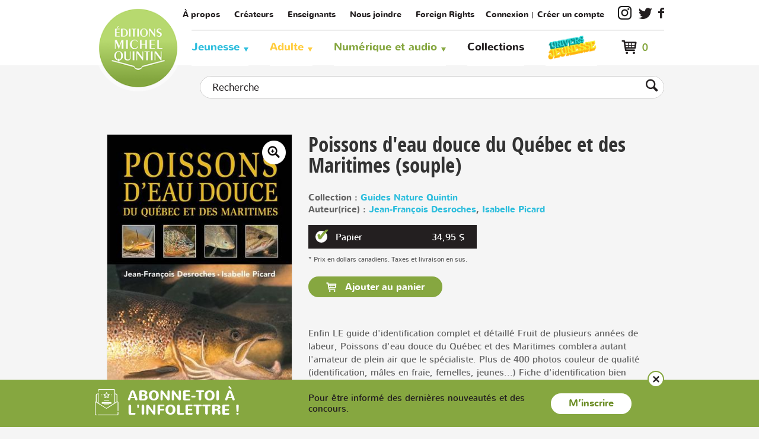

--- FILE ---
content_type: text/html;charset=UTF-8
request_url: https://www.editionsmichelquintin.ca/produit/1022-poissons-d-eau-douce-du-quebec-et-des-maritimes-souple-.html
body_size: 11048
content:
<!doctype html>
<!--[if lte IE 7]><html class="no-js ie7 ie8 ie9 ie7only" xml:lang="fr" lang="fr" xmlns:fb="https://ogp.me/ns/fb#"><![endif]-->
<!--[if lte IE 8]><html class="no-js ie8 ie9 ie8only" xml:lang="fr" lang="fr" xmlns:fb="httsp://ogp.me/ns/fb#"><![endif]-->
<!--[if lte IE 9]><html class="no-js ie9 ie9only" xml:lang="fr" lang="fr" xmlns:fb="https://ogp.me/ns/fb#"><![endif]-->
<!--[if !IE]> < --><html class="android no-js" xml:lang="fr" lang="fr" xmlns:fb="https://ogp.me/ns/fb#"><!-- > <![endif]-->

<head>

	
	<script type="text/javascript" src="https://api.byscuit.com/data/client/D6F0A127-7AC7-4CD6-9749-E15F17E5F621/script/script.js"></script>

<!-- Google Tag Manager -->
<script>(function(w,d,s,l,i){w[l]=w[l]||[];w[l].push({'gtm.start':
new Date().getTime(),event:'gtm.js'});var f=d.getElementsByTagName(s)[0],
j=d.createElement(s),dl=l!='dataLayer'?'&l='+l:'';j.async=true;j.src=
'https://www.googletagmanager.com/gtm.js?id='+i+dl;f.parentNode.insertBefore(j,f);
})(window,document,'script','dataLayer','GTM-KQ3DW2');</script>
<!-- End Google Tag Manager -->

	<meta http-equiv="Content-Type" content="text/html; charset=utf-8" />
	<title>Poissons d'eau douce du Québec et des Maritimes (souple) | Éditions Michel Quintin</title>

	<meta name="robots" content="index,follow" />
	<meta name="title" content="Poissons d'eau douce du Québec et des Maritimes (souple) | Éditions Michel Quintin" />
	<meta name="keywords" content="Poissons d'eau douce du Québec et des Maritimes (souple), Guides Nature Quintin, " /> <meta name="description" content="Poissons d'eau douce du Québec et des Maritimes (souple) est un livre de la collection Guides Nature Quintin à découvrir dès maintenant chez les Éditions Michel Quintin!" />

	
	<meta name="viewport" content="width=device-width,initial-scale=1">
	<meta http-equiv="X-UA-Compatible" content="IE=edge">

	<base href="https://www.editionsmichelquintin.ca/" />
	
	<link rel="license" href="conditions-utilisation.html" />

	
		<link rel="canonical" href="https://www.editionsmichelquintin.ca/produit/1022-poissons-d-eau-douce-du-quebec-et-des-maritimes-souple-.html" />
	

	
	<link rel="shortcut icon" href="gx/favicon.ico" />
	
	<link rel="image_src" href="https://www.editionsmichelquintin.ca/DATA/PRODUITIMAGE/2526.jpg" />
	
  <link rel="apple-touch-icon" href="gx/apple-touch-icon.png">
  <link rel="preconnect" href="https://fonts.googleapis.com">
  <link rel="preconnect" href="https://fonts.gstatic.com" crossorigin>

	<link href="https://fonts.googleapis.com/css2?family=Open+Sans:ital,wght@0,600;0,700;1,400&display=swap" rel="stylesheet">

	<link rel="stylesheet" href="css/stylesheet.css?v=4.92" media="all" />
	<link rel="stylesheet" href="css/jquery.vMenuMobile_v.css" media="all" />
	<link rel="stylesheet" href="css/print.css" media="print" />


	
	<script src="js/modernizr.js"></script>

	<script>
		var ua = navigator.userAgent;
		var root = document.documentElement;

		if (ua.indexOf("Android") >= 0){
			root.className += " android";
			var androidversion = parseFloat(ua.slice(ua.indexOf("Android")+8));
			androidversion < 2.4 ? root.className += " no-fixed" : "";
		}
	</script>

	
	<script src="//ajax.googleapis.com/ajax/libs/jquery/1.8.3/jquery.min.js"></script>
	<script>window.jQuery || document.write('<script src="js/jquery/jquery-1.8.3.min.js"><\/script>')</script>

</head>
<body  class="fr adulte">

<!-- Google Tag Manager (noscript) -->
<noscript><iframe src="https://www.googletagmanager.com/ns.html?id=GTM-KQ3DW2"
height="0" width="0" style="display:none;visibility:hidden"></iframe></noscript>
<!-- End Google Tag Manager (noscript) -->


<a class="passeNav" href="/produit/1022-poissons-d-eau-douce-du-quebec-et-des-maritimes-souple-.html#main">Passer la navigation du site</a>

<nav id="menuMobile">
	<ul>
		

		



		<li><h6><a href="accueil.html">Accueil</a></h6></li>


		

			<li class="couleurCat1 avecSousMenu">
				<a href="categorie/1-jeunesse.html">Jeunesse</a>
				
				
					<ul class="sousMenu">
						
						
							<li ><a href="categorie/jeunesse/2-albums.html">Albums</a></li>
						
							<li ><a href="categorie/jeunesse/3-documentaires.html">Documentaires</a></li>
						
							<li ><a href="categorie/jeunesse/4-romans.html">Romans</a></li>
						
							<li ><a href="categorie/jeunesse/10-bd-jeunesse.html">BD jeunesse</a></li>
						
							<li ><a href="categorie/jeunesse/15-boutique-jeunesse.html">Boutique jeunesse</a></li>
						
					</ul>
				
			</li>
		

			<li class="couleurCat2 avecSousMenu">
				<a href="categorie/5-adulte.html">Adulte</a>
				
				
					<ul class="sousMenu">
						
						
							<li ><a href="categorie/adulte/6-faune-et-flore.html">Faune et flore</a></li>
						
							<li ><a href="categorie/adulte/7-guides-utiles.html">Guides utiles</a></li>
						
							<li ><a href="categorie/adulte/8-romans.html">Romans</a></li>
						
							<li ><a href="categorie/adulte/11-bd.html">BD</a></li>
						
							<li ><a href="categorie/adulte/9-divers.html">Divers</a></li>
						
					</ul>
				
			</li>
		

		<li><h6><a href="collections.html" >Collections</a></h6></li>
			<li class="lienJeunesse">
				<a href="/categorie/1-jeunesse.html">
					<img src="gx/m/logoJeunesse.png" alt="Univers Jeunesse">
				</a>
			</li>
		<li class="avecSousMenu">
			<a href="service-clientele.html" class="avecSousMenu">Service à la clientèle</a>
			<ul class="sousMenu">
				
					<li><a href="faq.html">FAQ</a></li>
					<li><a href="modalites-achat.html">Modalités d'achat</a></li>
					<li><a href="politique-confidentialite.html">Politique de confidentialité</a></li>
					<li><a href="livraison.html">Expédition et livraison</a></li>
					<li><a href="retours-echanges.html">Retours et échanges</a></li>
					<li><a href="plan-du-site.html">Plan du site</a></li>
				
			</ul>
		</li>
		<li class="avecSousMenu">
			<a href="a-propos.html" class="avecSousMenu">Entreprise</a>
			<ul class="sousMenu">
				
					<li><a href="a-propos.html">Qui sommes-nous?</a></li>
					<li><a href="nous-joindre.html">Nous joindre</a></li>
					<li><a href="catalogues.html">Catalogues</a></li>
					<li><a href="actualites.html">Actualités</a></li>
					<li><a href="videos.html">Vidéos</a></li>
					<li><a href="concours.html">Concours</a></li>
					<li><a href="foreign-rights.html">Foreign rights</a></li>
				
			</ul>
		</li>

		

		<li class="mSec gap"><a href="a-propos.html">À propos</a></li>
		<li class="mSec"><a href="createurs.html">Créateurs</a></li>
		<li class="mSec"><a href="enseignants.html">Enseignants</a></li>
		<li class="mSec"><a href="nous-joindre.html">Nous joindre</a></li>
		
		
			<li class="mSec pipe"><a href="ouvrir-session.html">Connexion</a></li>
			<li class="mSec"><a href="creer-compte.html">Créer un compte</a></li>
		

		<li><a href data-cc="c-settings">Gérer mes fichiers témoins</a></li>

		<li>
			<a class="instagram" href="https://www.instagram.com/editionsmichelquintin/" target="_blank" title="Instagram"></a> <a class="twitter" href="https://twitter.com/EditionsQuintin/" target="_blank" title="Twitter"></a> <a class="facebook" href="https://www.facebook.com/EditionsQuintin" target="_blank" title="Facebook"></a>
		</li>

		<li class="basket">
			<div class="panier">
				<span class="panierCount">0</span>
				<a href="panier.html"></a>
			</div>
		</li>
	</ul>
</nav>



<div class="mobile">
	
	<form action="recherche.html" method="get" id="formRechercheEntete" class="formRecherche modal cache">
		<input type="text" name="recherche" placeholder="Recherche..." required="required" aria-required="true" value="" class="inputSearch" />
		<button><i class="btnRech"></i></button>
	</form>
</div>

<div id="vPage">
	<div class="grid"></div>


	
	<header id="entete" class="clearfix" role="banner">

		
		<div class="enteteMobile mobile">
			<button id="btnMenuMobile" title="Ouvrir le menu"></button>

			<a class="logoMobile" href="https://www.editionsmichelquintin.ca/" title="Accueil">
				<img src="gx/editions-michel-quintin-logo.png" width="100%" alt="Éditions Michel Quintin" />
			</a>

			<a href="#formRechercheEntete" class="rech" rel="modal:open"></a>

			
			<a class="panier" href="panier.html" title="Mon panier"></a></li>

			
		</div>

		
		<div class="enteteDesktop desktop conteneur">
			<a id="logo" href="https://www.editionsmichelquintin.ca/" title="Accueil">
				<img src="gx/editions-michel-quintin-logo.png" width="100%" alt="Éditions Michel Quintin" />
			</a>

			
			<nav id="menuSec" role="navigation">
				<ul>
					<li class="pipe"><a href="a-propos.html">À propos</a></li>
					<li class="pipe"><a href="createurs.html">Créateurs</a></li>
					<li class="pipe"><a href="enseignants.html">Enseignants</a></li>
					<li class="pipe"><a href="nous-joindre.html">Nous joindre</a></li>
					<li class="pipe lienRights"><a href="foreign-rights.html">Foreign Rights</a></li>
					
					
					
						<li class="connexion pipe"><a href="ouvrir-session.html">Connexion</a></li>
						<li class="connexion"><a href="creer-compte.html">Créer un compte</a></li>
					<li><a class="instagram" href="https://www.instagram.com/editionsmichelquintin/" target="_blank" title="Instagram"></a></li>
					<li><a class="twitter" href="https://twitter.com/EditionsQuintin/" target="_blank" title="Twitter"></a></li>
					<li><a class="facebook" href="https://www.facebook.com/EditionsQuintin" target="_blank" title="Facebook"></a></li>
					
				</ul>
			</nav>

			
			<div id="menu" class="desktop clearfix">
	<nav role="navigation" class="conteneur">
		<ul>
			
			

				<li class="couleurCat1"><a href="categorie/1-jeunesse.html">Jeunesse</a>
					
					
						<div class="sousMenu">
							<ul>
								
								
									<li><a href="categorie/jeunesse/2-albums.html">Albums</a></li>
								
									<li><a href="categorie/jeunesse/3-documentaires.html">Documentaires</a></li>
								
									<li><a href="categorie/jeunesse/4-romans.html">Romans</a></li>
								
									<li><a href="categorie/jeunesse/10-bd-jeunesse.html">BD jeunesse</a></li>
								
									<li><a href="categorie/jeunesse/15-boutique-jeunesse.html">Boutique jeunesse</a></li>
								
							</ul>
						</div>
					
				</li>
			

				<li class="couleurCat2"><a href="categorie/5-adulte.html">Adulte</a>
					
					
						<div class="sousMenu">
							<ul>
								
								
									<li><a href="categorie/adulte/6-faune-et-flore.html">Faune et flore</a></li>
								
									<li><a href="categorie/adulte/7-guides-utiles.html">Guides utiles</a></li>
								
									<li><a href="categorie/adulte/8-romans.html">Romans</a></li>
								
									<li><a href="categorie/adulte/11-bd.html">BD</a></li>
								
									<li><a href="categorie/adulte/9-divers.html">Divers</a></li>
								
							</ul>
						</div>
					
				</li>
			

			<li class="couleurCat3">
				<a href="javascript:;">Numérique et audio</a>
				<div class="sousMenu">
					<ul>
						
							<li><a href="categorie/1-jeunesse.html?filtreTrait=2%2C3%2C6">Jeunesse</a></li>
						
							<li><a href="categorie/5-adulte.html?filtreTrait=2%2C3%2C6">Adulte</a></li>
						
					</ul>
				</div>
			</li>

			
			<li><a href="collections.html" >Collections</a></li>

			<li class="lienJeunesse">
				<a href="https://www.editionsmichelquintin.ca/jeunesse" target="_blank">
					<img src="gx/m/logoJeunesse.png" alt="Univers Jeunesse">
				</a>
			</li>
			
			
		</ul>
	</nav>

	<div class="panier">
		
		<a href="panier.html"><span class="panierCount">0</span></a>
		

		
		
	</div>

</div>

		</div>

		
		<div class="conteneur">
	<div id="panierEntete">
		<a class="voir" href="panier.html">Voir le panier</a>
		<div class="nbArticle">0 article </div>

		<ul>
			
		</ul>
		<a class="button btnGen btn1" href="panier.html">Passer à la caisse</a>
	</div>
</div>
	</header>

	
	
		<div id="recherche" class="clearfix desktop">
			<div class="conteneur">
				
				<form id="formSearch" class="form clearfix" action="recherche.html" method="GET">
					<input type="search" name="recherche" maxlength="100" value="" placeholder="Recherche" />
					<button title="Lancer la recherche"></button>
				</form>
			</div>
		</div>
	

	<main id="main" class="clearfix" role="main">
		<div class="conteneur"><div class="blocPadding clearfix">

	
			<article id="produit" role="article" itemscope itemtype="https://schema.org/Product">

				<div class="clearfix">
					
					<div id="produitPhotos">
            
              <figure>
                
                <div class="image-box__tag-box">
                  
                </div>

                <div id="galerie" class="slider-for">
                  
                    <div>
                      <a href="DATA/PRODUITIMAGE/2526.jpg" class="popup zoom">
                        
                        <img src="gx/04/zoom.png"></span>
                      </a>

                      <img itemprop="image" src="DATA/PRODUITIMAGE/2526_moy~v~Poissons_d_eau_douce_du_Quebec_et_des_Maritimes__souple___Editions_Michel_Quintin.jpg" width="100%" alt="Poissons d'eau douce du Québec et des Maritimes (souple)" />
                    </div>
                  
                </div>
              </figure>

              
							<a class="extrait" href="DATA/PRODUIT/1022~v~poissons-d-eau-douce-du-quebec-et-des-maritimes-souple-.pdf" class="lienExtrait" target="_blank">Télécharger un extrait</a>
						
					</div>


					
					<div id="produitInfos">
						<header class="">
							
							<h1 itemprop="name">Poissons d'eau douce du Québec et des Maritimes (souple)</h1><br />
							

							<h4></h4>
						</header>

            
            
              <div class="infoIntervenant">
                <p>
                  Collection : <a href="collection/18-guides-nature-quintin.html">Guides Nature Quintin</a><br /> Auteur(rice) : <a href="createurs/30-jean-francois-desroches.html">Jean-François Desroches</a>, <a href="createurs/574-jean-francois-desroches.html">Isabelle Picard</a><br>
                  
                </p>
              </div>
            


						
						<div class="colPrix">
							
							
									
									
									<ul id="listeTraitType1" class="trait taille">
										
											<li>
												<button class="btnTraitType1 selection" type="button" value="1" data-trait="1"></button>
												<span class="version">Papier</span>
												<span class="versionPrix">34,95 $</span>
											</li>
										
									</ul>

									<meta itemprop="priceCurrency" content="CAD" />
									<link itemprop="itemCondition" href="https://schema.org/NewCondition" content="New" />
									<link itemprop="availability" href="https://schema.org/InStock" content="In Stock" />
								

								<p class="note">* Prix en dollars canadiens. Taxes et livraison en sus.</p>

								<form action="produit/poissons-d-eau-douce-du-quebec-et-des-maritimes-souple-.html?id1=1022" class="form" role="form" method="post" enctype="multipart/form-data">
									<input name="envoieForm" value="1" type="hidden" />
									<input name="Quantite" value="1" type="hidden" />
									<input id="invMaxAffiche" name="invMaxAffiche" value="20" type="hidden" />
									<input id="produitID" name="produitID" value="1022" type="hidden" />
									<input id="traitType1" name="traitType1" value="1" type="hidden" />
									<input id="traitType2" name="traitType2" value="0" type="hidden" />
									<input id="traitType3" name="traitType3" value="0" type="hidden" />
									

									<div>
                    <div class="ajoutBoutons">
                      <button id="btnAjoutPanier" class="btnGen btn1 " >
                        Ajouter au panier 
                      </button>
                    </div>
									</div>
								</form>

							
						</div>

            
              <div itemprop="description" class="incTinyMce">
                <p id="descr-courte">Enfin LE guide d'identification complet et détaillé
Fruit de plusieurs années de labeur, Poissons d'eau douce du Québec et des Maritimes comblera autant l'amateur de plein air que le spécialiste.

Plus de 400 photos couleur de qualité (identification, mâles en fraie, femelles, jeunes...)
Fiche d'identification bien documentée par espèce:...</p>
                
                  <div id="descr-longue" class="cacher margeBas1"><p><strong>Enfin LE guide d'identification complet et détaillé</strong></p>
<p>Fruit de plusieurs années de labeur, <em>Poissons d'eau douce du Québec et des Maritimes </em>comblera autant l'amateur de plein air que le spécialiste.</p>
<ul>
<li>Plus de 400 photos couleur de qualité (identification, mâles en fraie, femelles, jeunes...)</li>
<li>Fiche d'identification bien documentée par espèce: description, espèces semblables, reproduction, habitat, répartition, alimentation, prédateurs, situation de l'espèce, notes</li>
<li>Clé d'identification des familles et galerie de photos comparatives d'espèces</li>
<li>Cartes de répartition et nomenclature les plus à jour</li>
<li>Annexes inédites sur les mulettes et les écrevisses</li>
</ul>
<p><em><strong>Jean-François Desroches</strong> est biologiste et enseignant en Techniques de bioécologie au Cégep de Sherbrooke. Spécialiste reconnu de la faune aquatique, il a participé à de multiples études et inventaires. Il est l'auteur ou le coauteur de nombreuses publications, dont </em>Amphibiens et reptiles du Québec et des Maritimes<em> paru dans la même collection.</em></p>
<p><em><strong>Isabelle Picard</strong> est biologiste-conseil, spécialisée en faune aquatique. Elle a participé à maints inventaires et études sur le territoire et rédigé plusieurs articles scientifiques. Elle est notamment consultée pour l'évaluation de la situation d'espèces rares ou d'impacts environnementaux, et travaille à la sensibilisation du public.</em></p></div>
                
              </div>
              
                <p class="sansMarge"><a href="javascript:;" class="lien__liste-complete" id="btn-descr-plus">Lire la suite</a></p>
              


					</div>
				</div>

				
					<div class="spread incTinyMce">
							<p style="margin-left: 210px;"><img src="https://www.editionsmichelquintin.ca/DATA/TEXTEDOC/Poissons-d-eau-douce-du-Quebec-et-des-Maritimes.jpg" alt="" /><img src="https://www.editionsmichelquintin.ca/DATA/TEXTEDOC/2Poissons-d-eau-douce-du-Quebec-et-des-Maritimes.jpg" alt="" /></p>
					</div>
				

				
        <div class="description">
          <div class="infoLivre">
            <h3>Spécifications</h3>
            <ul>
              <li><span>Parution&nbsp;:</span> <p>18 mars 2013</p></li> <li><span>Collection&nbsp;:</span> <p>Guides Nature Quintin</p></li> <li><span>Catégorie&nbsp;:</span> <p>Faune et flore</p></li> <li><span>Couverture&nbsp;:</span> <p>Couverture souple</p></li> <li><span>Dimensions&nbsp;:</span> <p>12,5 x 20,5 cm</p></li> <li><span>Nombre de pages&nbsp;:</span> <p>472</p></li> 
                <li><span>ISBN Papier&nbsp;:</span> <p>978-2-89435-625-8</p></li>
              
            </ul>
          </div>

          
          
            <div class="auteur ibfix">
              <h3>Auteur(e) / Illustrateur(trice)</h3>

              <div>
                
                    <figure>
                      <a href="createurs/30-jean-francois-desroches.html">
                        
                          <img src="DATA/INTERVENANT/30.jpg" alt="Jean-François Desroches" title="Jean-François Desroches" />
                        
                        <figcaption>Jean-François Desroches
                          <span>Auteur(rice)</span>
                        </figcaption>
                      </a>
                    </figure>
                  
                    <figure>
                      <a href="createurs/574-isabelle-picard.html">
                        
                          <img src="DATA/INTERVENANT/574.jpg" alt="Isabelle Picard" title="Isabelle Picard" />
                        
                        <figcaption>Isabelle Picard
                          <span>Auteur(rice)</span>
                        </figcaption>
                      </a>
                    </figure>
                  
              </div>
            </div>
          
        </div>

			</article>
		

		<aside role="complementary">
			

<div class="produitsAssocies">
	
		<section id="similaire">
			<h2>Livres recommandés</h2>
			


			<div class="responsive carrousel clearfix">
				
					<div>

						<a class="carrousel__image-box" href="produit/2565-mammiferes-marins-du-quebec-et-de-l-est-du-canada-souple-.html">
							
								<img itemprop="image" class="image-box__img" src="DATA/PRODUITIMAGE/2355~v~mammiferes-marins-du-quebec-et-de-l-est-du-canada-souple-.jpg" width="" alt="Mammifères marins du Québec et de l'est du Canada (souple)" />
							
						</a>

					</div>
				
					<div>

						<a class="carrousel__image-box" href="produit/2544-oiseaux-de-proie-du-quebec-et-de-l-est-du-canada-souple-.html">
							
								<img itemprop="image" class="image-box__img" src="DATA/PRODUITIMAGE/2319~v~oiseaux-de-proie-du-quebec-et-de-l-est-du-canada-souple-.jpg" width="" alt="Oiseaux de proie du Québec et de l'est du Canada (souple)" />
							
						</a>

					</div>
				
					<div>

						<a class="carrousel__image-box" href="produit/1494-oiseaux-du-quebec-et-des-maritimes-souple-guide-didentification-illustre.html">
							
								<img itemprop="image" class="image-box__img" src="DATA/PRODUITIMAGE/1219~v~oiseaux-du-quebec-et-des-maritimes-souple-guide-didentification-illustre.jpg" width="" alt="Oiseaux du Québec et des Maritimes (souple) – Guide d’identification illustré" />
							
						</a>

					</div>
				
					<div>

						<a class="carrousel__image-box" href="produit/1470-oiseaux-du-quebec-et-des-maritimes-cart-guide-didentification-illustre.html">
							
								<img itemprop="image" class="image-box__img" src="DATA/PRODUITIMAGE/1179~v~oiseaux-du-quebec-et-des-maritimes-cart-guide-didentification-illustre.jpg" width="" alt="Oiseaux du Québec et des Maritimes (cart.) – Guide d’identification illustré" />
							
						</a>

					</div>
				
					<div>

						<a class="carrousel__image-box" href="produit/1421-cavernes-du-quebec.html">
							
								<img itemprop="image" class="image-box__img" src="DATA/PRODUITIMAGE/2503~v~cavernes-du-quebec.jpg" width="" alt="Cavernes du Québec" />
							
						</a>

					</div>
				
					<div>

						<a class="carrousel__image-box" href="produit/1369-oiseaux-du-quebec-et-des-maritimes-cart-.html">
							
								<img itemprop="image" class="image-box__img" src="DATA/PRODUITIMAGE/2505~v~oiseaux-du-quebec-et-des-maritimes-cart-.jpg" width="" alt="Oiseaux du Québec et des Maritimes (cart.)" />
							
						</a>

					</div>
				
					<div>

						<a class="carrousel__image-box" href="produit/1340-oiseaux-du-quebec-et-des-maritimes-souple-.html">
							
								<img itemprop="image" class="image-box__img" src="DATA/PRODUITIMAGE/2504~v~oiseaux-du-quebec-et-des-maritimes-souple-.jpg" width="" alt="Oiseaux du Québec et des Maritimes (souple)" />
							
						</a>

					</div>
				
					<div>

						<a class="carrousel__image-box" href="produit/1339-le-grand-livre-des-champignons-du-quebec-et-de-l-est-du-canada.html">
							
								<img itemprop="image" class="image-box__img" src="DATA/PRODUITIMAGE/2508~v~le-grand-livre-des-champignons-du-quebec-et-de-l-est-du-canada.jpg" width="" alt="Le grand livre des champignons du Québec et de l'est du Canada" />
							
						</a>

					</div>
				
					<div>

						<a class="carrousel__image-box" href="produit/1321-papillons-de-nuit-et-chenilles-du-quebec-et-des-maritimes-cart-.html">
							
								<img itemprop="image" class="image-box__img" src="DATA/PRODUITIMAGE/2509~v~papillons-de-nuit-et-chenilles-du-quebec-et-des-maritimes-cart-.jpg" width="" alt="Papillons de nuit et chenilles du Québec et des Maritimes (cart.)" />
							
						</a>

					</div>
				
					<div>

						<a class="carrousel__image-box" href="produit/1322-amphibiens-et-reptiles-du-quebec-et-des-maritimes-cart-.html">
							
								<img itemprop="image" class="image-box__img" src="DATA/PRODUITIMAGE/2513~v~amphibiens-et-reptiles-du-quebec-et-des-maritimes-cart-.jpg" width="" alt="Amphibiens et reptiles du Québec et des Maritimes (cart.)" />
							
						</a>

					</div>
				
					<div>

						<a class="carrousel__image-box" href="produit/1298-amphibiens-et-reptiles-du-quebec-et-des-maritimes-souple-.html">
							
								<img itemprop="image" class="image-box__img" src="DATA/PRODUITIMAGE/2514~v~amphibiens-et-reptiles-du-quebec-et-des-maritimes-souple-.jpg" width="" alt="Amphibiens et reptiles du Québec et des Maritimes (souple)" />
							
						</a>

					</div>
				
					<div>

						<a class="carrousel__image-box" href="produit/1295-papillons-de-nuit-et-chenilles-du-quebec-et-des-maritimes-souple-.html">
							
								<img itemprop="image" class="image-box__img" src="DATA/PRODUITIMAGE/2510~v~papillons-de-nuit-et-chenilles-du-quebec-et-des-maritimes-souple-.jpg" width="" alt="Papillons de nuit et chenilles du Québec et des Maritimes (souple)" />
							
						</a>

					</div>
				
					<div>

						<a class="carrousel__image-box" href="produit/1280-champignons-comestibles-du-quebec-cart-.html">
							
								<img itemprop="image" class="image-box__img" src="DATA/PRODUITIMAGE/2515~v~champignons-comestibles-du-quebec-cart-.jpg" width="" alt="Champignons comestibles du Québec (cart.)" />
							
						</a>

					</div>
				
					<div>

						<a class="carrousel__image-box" href="produit/1253-champignons-comestibles-du-quebec-souple-.html">
							
								<img itemprop="image" class="image-box__img" src="DATA/PRODUITIMAGE/2516~v~champignons-comestibles-du-quebec-souple-.jpg" width="" alt="Champignons comestibles du Québec (souple)" />
							
						</a>

					</div>
				
					<div>

						<a class="carrousel__image-box" href="produit/1234-histoire-naturelle-des-mammiferes-du-canada.html">
							
								<img itemprop="image" class="image-box__img" src="DATA/PRODUITIMAGE/2517~v~histoire-naturelle-des-mammiferes-du-canada.jpg" width="" alt="Histoire naturelle des mammifères du Canada" />
							
						</a>

					</div>
				
					<div>

						<a class="carrousel__image-box" href="produit/1230-arbres-et-plantes-forestieres-du-quebec-et-des-maritimes-cart-.html">
							
								<img itemprop="image" class="image-box__img" src="DATA/PRODUITIMAGE/2518~v~arbres-et-plantes-forestieres-du-quebec-et-des-maritimes-cart-.jpg" width="" alt="Arbres et plantes forestières du Québec et des Maritimes (cart.)" />
							
						</a>

					</div>
				
					<div>

						<a class="carrousel__image-box" href="produit/1204-arbres-et-plantes-forestieres-du-quebec-et-des-maritimes-souple-.html">
							
								<img itemprop="image" class="image-box__img" src="DATA/PRODUITIMAGE/2519~v~arbres-et-plantes-forestieres-du-quebec-et-des-maritimes-souple-.jpg" width="" alt="Arbres et plantes forestières du Québec et des Maritimes (souple)" />
							
						</a>

					</div>
				
					<div>

						<a class="carrousel__image-box" href="produit/1173-champignons-du-quebec-et-de-l-est-du-canada-cart-.html">
							
								<img itemprop="image" class="image-box__img" src="DATA/PRODUITIMAGE/2507~v~champignons-du-quebec-et-de-l-est-du-canada-cart-.jpg" width="" alt="Champignons du Québec et de l'est du Canada (cart.)" />
							
						</a>

					</div>
				
			</div>

			
		</section>
	
</div>
		</aside>

		<script>
			var PRODUIT_ID = "1022";

		</script>
	

</div></div>
	</main>

	
	<footer id="piedPage" class=" footer-space" role="contentinfo">
		<div class="conteneur clearfix">

			<nav id="menuPied" class="desktop" role="navigation">
				<ul class="services">
					<li><h6><a href="service-clientele.html">Service à la clientèle</a></h6></li>
					<li><a href="faq.html">Foire aux questions</a></li>
					<li><a href="modalites-achat.html">Modalités d'achat</a></li>
					
					<li><a href="politique-confidentialite.html">Politique de confidentialité</a></li>
					<li><a href="livraison.html">Expédition et livraison</a></li>
					<li><a href="retours-echanges.html">Retours et échanges</a></li>
					<li><a href="plan-du-site.html">Plan du site</a></li>
					<li><a href data-cc="c-settings">Gérer mes fichiers témoins</a></li>
				</ul>

				
				<ul class="jeunesse">
					
					<li><h6><a href="categorie/1-jeunesse.html">Jeunesse</a></h6></li>
					<li><a href="1-nouveautes.html">Nouveautés</a></li>
					
						<li><a href="categorie/jeunesse/2-albums.html">Albums</a></li>
					
						<li><a href="categorie/jeunesse/3-documentaires.html">Documentaires</a></li>
					
						<li><a href="categorie/jeunesse/4-romans.html">Romans</a></li>
					
						<li><a href="categorie/jeunesse/10-bd-jeunesse.html">BD jeunesse</a></li>
					
						<li><a href="categorie/jeunesse/15-boutique-jeunesse.html">Boutique jeunesse</a></li>
					
				</ul>

				
				<ul class="adulte">
					
					<li><h6><a href="categorie/5-adulte.html">Adultes</a></h6></li>
					<li><a href="5-nouveautes.html">Nouveautés</a></li>
					
						<li><a href="categorie/adulte/6-faune-et-flore.html">Faune et flore</a></li>
					
						<li><a href="categorie/adulte/7-guides-utiles.html">Guides utiles</a></li>
					
						<li><a href="categorie/adulte/8-romans.html">Romans</a></li>
					
						<li><a href="categorie/adulte/11-bd.html">BD</a></li>
					
						<li><a href="categorie/adulte/9-divers.html">Divers</a></li>
					
				</ul>

				<ul class="entreprise">
					<li><h6><a href="a-propos.html">Entreprise</a></h6></li>
					<li><a href="a-propos.html">À propos</a></li>
					<li><a href="nous-joindre.html">Nous joindre</a></li>
					<li><a href="createurs.html">Créateurs</a></li>
					<li><a href="catalogues.html">Catalogues</a></li>
					<li><a href="actualites.html">Actualités</a></li>
					<li><a href="videos.html">Vidéos</a></li>
					<li><a href="concours.html">Concours</a></li>
					<li><a href="foreign-rights.html">Foreign Rights</a></li>
				</ul>
			</nav>

			<div class="ftCta">
				<a href="enseignants.html" id="cta1" class="ctaGen"><span>Espace <strong>enseignants</strong></span></a>
				<a href="infolettre.html" id="cta2" class="ctaGen"><span>Inscription à <strong>l'infolettre</strong></span></a>
			</div>

			<small class="copyrights">
				<a href="conditions-utilisation.html">&copy; 2026 <strong>Éditions Michel Quintin</strong> tous droits réservés.</a>
				Agence web&nbsp;<a href="https://www.vortexsolution.com/"  target="_blank" rel="noopener">Vortex Solution</a>.<br />
				Les Éditions Michel Quintin remercient le Conseil des Arts du Canada et la SODEC de leur soutien à l'édition.<br>Elles reconnaissent l'appui des gouvernements du Canada et du Québec.
			</small>
		</div>

	</footer>

</div>



	<div id="bandeau-infolettre" class="bandeau-infolettre">
		<div class="conteneur bandeau-infolettre__wrapper">

			<div class="bandeau-infolettre__titre">
				<i class="icon icon-newsletter"></i>
				<span>Abonne-toi à l'infolettre !</span>
			</div>
			<div class="bandeau-infolettre__content">
				<p class="bandeau-infolettre__paragraphe">Pour être informé des dernières nouveautés et des concours.</p>
				<a href="infolettre.html" class="btnGen btn2">M’inscrire</a>
			</div>
			<div class="bandeau-infolettre__fermer">
				<a href="javascript:;" class="btn-fermer js-fermer-infolettre"><i class="icon icon-cancel">&nbsp;</i></a>
			</div>
		</div>
	</div>

<script>var p = '04_100';	var l = 'fr';</script>


<script>
	Modernizr.load(
		{	// Placeholder.js
			test: Modernizr.input.placeholder,
			nope: 'js/placeholders.min.js'
		}
	);
</script>


<script src="js/jQuery/jquery.easing.1.3.js"></script>


<script src="js/picturefill.js"></script>


<script src="js/jquery.vMenuMobile.js"></script>
<script src="js/jquery.touchSwipe.min.js"></script>


<script src="js/jquery.customSelect.min.js"></script>



	<script src="js/slick.min.js?v=2"></script>

	<link rel="stylesheet" href="css/magnific-popup.css">
	<script src="js/jQuery/jquery.magnific-popup.min.js"></script>

	<script src="js/detailProduit.js"></script>
	



<link rel="stylesheet" href="js/jquery-modal-master/jquery.modal.css" media="all" />
<script src="js/jquery-modal-master/jquery.modal.min.js"></script>


<script src="js/main.js?v=2.2"></script>







<script>
	function addToCart(itemID, traitType1Id, traitType2Id, traitType3Id, quantity, scroll){
		scroll = typeof scroll !== 'undefined' ? scroll : 1;
		quantity = typeof quantity !== 'undefined' ? quantity : 1;

		
		var request = $.ajax({
			url: "inc/Boutique/classe/boutique.cfc"
			, type: "get"
			, data: {
				method: "ajoutItem",
				
				l:'fr',
				produitId : itemID,
				qty: quantity,
				traitType1Id: traitType1Id,
				traitType2Id: traitType2Id,
				traitType3Id: traitType3Id
			}
		});
		request.done(function() {
			
			checkDisplayCount(true);
		});
		request.fail(function(jqXHR, textStatus) {
			
			
				alert("Ajout au panier a échoué");
			
		});
	}
	function removeFromCart(cleItem){
		if(
				1 === 1
				// confirm("Voulez-vous vraiment enlever cet article de votre panier?\n")
			){
			
			var request = $.ajax({
				url: "inc/Boutique/classe/boutique.cfc"
				, type: "get"
				, data: {
					method: "supprimerItem",
					
					cle : cleItem
				}
			});
			request.done(function() {
				
				checkDisplayCount(true);
				
				
				location.href="https://www.editionsmichelquintin.ca/produit/poissons-d-eau-douce-du-quebec-et-des-maritimes-souple-.html?id1=1022";
			});
			request.fail(function(jqXHR, textStatus) {
				
				
					alert("Suppression du panier a échoué");
				
			});
		}
	}

	
	function checkDisplayCount(showCartAfter){
		showCartAfter = typeof showCartAfter !== 'undefined' ? showCartAfter : false;

		
		var request = $.ajax({
			url: "inc/Boutique/classe/boutique.cfc"
			, type: "get"
			, data: {
				method: "amountInCart"
			}
		});
		request.done(function(cartCount) {
			
			$(".panierCount").text("("+cartCount+")");
			
			
			if(cartCount > 1)
			
				$(".panierTotalS").text("s");
			else
				$(".panierTotalS").text("");

			
			if(cartCount == 0)
				$(".panierCount").hide();
			else
				$(".panierCount").show();

			
			if(showCartAfter){
				if (typeof addedToCartPopup == 'function') {
					
					addedToCartPopup(scroll);
				}else{
					location.href="https://www.editionsmichelquintin.ca/panier.html";
				}
			}
		});
		
	}
	function logOut(){
		var request = $.ajax({
			url: "inc/Boutique/classe/compte.cfc?" + new Date().getTime(),
			type: "get",
			data: {
				method: "logout"
			}
		});
		request.done(function(returnedCode){
			location.href = "https://www.editionsmichelquintin.ca/accueil.html";
		});
	}



	
    
    
	
		function validateAddToWishlist(){
			var produitID = '1022';
			//var qty = $("input[name='Quantite']").val();
			var qty=$("select[name='Quantite'] option").filter(":selected").val();
			var traitType1 = $("input[name='traitType1']").val();
			var traitType2 = $("input[name='traitType2']").val();
			var traitType3 = $("input[name='traitType3']").val();

			
			addToWishList(produitID, qty, traitType1, traitType2, traitType3);
		}

		function addToWishList(itemID, quantity, traitType1, traitType2, traitType3){
			//quantity = typeof quantity !== 'undefined' ? quantity : 1;

			
			var request = $.ajax({
				url: "inc/Boutique/classe/listeSouhait.cfc"
				, type: "get"
				, data: {
					method: "ajouterProduit",
					
					compteId : "0",
					l : 'fr',
					produitId: itemID,
					traitType1: traitType1,
					traitType2: traitType2,
					traitType3: traitType3,
					qte: 1
				}
			});
			request.done(function(wishCount) {
				$(".wishCount").text(wishCount);
				/* Petite animation pour montrer qu'un élément a été ajouté au panier */
				$("#ajoutWishlist").addClass('souhaitAjoute');
				$("#ajoutWishlist").text('L\'article a été ajouté');

			});
			request.fail(function(jqXHR, textStatus) {
				
				
					alert("Ajout a la liste de souhait a échoué");
				
			});
		}
	
		
		function removeFromWishlist(jctID){
			
			var request = $.ajax({
				url: "inc/Boutique/classe/listeSouhait.cfc"
				, type: "get"
				, data: {
					method: "supprimerProduit",
					
					compteProduitId: jctID,
					compteId : 0
				}
			});
			request.done(function() {
				location.href="https://www.editionsmichelquintin.ca/produit/poissons-d-eau-douce-du-quebec-et-des-maritimes-souple-.html";
			});
			request.fail(function(jqXHR, textStatus) {
				
				
					alert("La suppression de la liste de souhait a échoué");
				
			});
		}
	
</script> 


</body>
</html>


--- FILE ---
content_type: text/css
request_url: https://www.editionsmichelquintin.ca/css/print.css
body_size: 894
content:
@page { margin: 0.5cm; }
* {
	background: transparent !important;
	color: #000 !important;
	box-shadow: none !important;
	text-shadow: none !important;
}

img{ max-width: 100% !important; }
tr, img { page-break-inside: avoid; }


/* ELEMENTS A CACHER 
--------------------------------------------------------------------------------------- */
#menu, #menuSec, #menuPied, #lienPartager, #formSearch,
#piedPage .reseaux, #piedPage .ctaInfolettre, #menuSide,
#itemParPage, #tri, #triProduit, .pagination, #partage{ display:none; }

#piedPage, #piedPage .piedNiv2{ margin-top:0; padding-top:0; }
.colPrincipale, .innerPrinc{ width:100%; margin-left:0; }

.bloc {border:0;}
.blocPadding {padding:0;}
.colTexte {width: 100%;}

/* TEXTES
--------------------------------------------------------------------------------------- */
.incTinyMce a{ color: #00f; text-decoration:underline; }
.incTinyMce a:visited{ color: #800080 ; }
.incTinyMce a:after {content: " (" attr(href) ")";}
h2,h3 { page-break-after: avoid; }


/* 01_100 - Accueil
--------------------------------------------------------------------------------------- */
#entete .enteteDesktop {height: 120px;}
#logo {width: 100px;}

#banniere { width:730px !important; } 

#accueilVideo, #accueilInfolettre, #carrouselLgFt, .ftCta {display: none !important;}


/* 02_100 - Liste produit
--------------------------------------------------------------------------------------- */
.produits .tagPromo, .produits .tagNouveaute, .produits .tagParaitre, 
#produit .tagPromo, #produit .tagNouveaute, #produit .tagParaitre {position: relative;}

.produits .infos {padding-top: 0;}

/* 04_100 - Detail produit
--------------------------------------------------------------------------------------- */
#produitPhotos{float:left; width:40%; margin-bottom:40px; padding:0 20px;}
#produitInfos{float:none; width:100%; margin-left:0; padding:0 20px;}

.colInfo {width: 60%;}
	#produitInfos .infoIntervenant, #produitInfos .infoLivre {padding: 0 0 20px 0;}

.colPrix {width:100%;}
	#produitInfos .economie, .produitHeaderMobile .economie {padding: 0;}

	.trait li {border:1px solid #000;}

#produitInfos .colPrix .lienCollection, .ajoutBoutons {display: none;}


/* 10_600 - Facture
--------------------------------------------------------------------------------------- */
.historique th{ border-bottom:1px solid #d1d1d1; }

/* 14_100 - Vid�os
--------------------------------------------------------------------------------------- */
#marqueMosaique.listeVideo li {margin:0 0 50px 0;}

--- FILE ---
content_type: application/javascript
request_url: https://www.editionsmichelquintin.ca/js/jquery.vMenuMobile.js
body_size: 5192
content:
/*
                                                                __           ___             
            /'\_/`\                             /'\_/`\        /\ \      __ /\_ \            
 __  __    /\      \     __    ___   __  __    /\      \    ___\ \ \____/\_\\//\ \      __   
/\ \/\ \   \ \ \__\ \  /'__`\/' _ `\/\ \/\ \   \ \ \__\ \  / __`\ \ '__`\/\ \ \ \ \   /'__`\ 
\ \ \_/ |   \ \ \_/\ \/\  __//\ \/\ \ \ \_\ \   \ \ \_/\ \/\ \L\ \ \ \L\ \ \ \ \_\ \_/\  __/ 
 \ \___/     \ \_\\ \_\ \____\ \_\ \_\ \____/    \ \_\\ \_\ \____/\ \_,__/\ \_\/\____\ \____\
  \/__/       \/_/ \/_/\/____/\/_/\/_/\/___/      \/_/ \/_/\/___/  \/___/  \/_/\/____/\/____/
                                                                                             

	Version : 0.8
	Date 		: 10/12/14
	Auteurs : Vortex Solution / Mikha�l Bois
	Langues support�es : Fran�ais et anglais

*/

;(function ( $, window, document, undefined ) {

	// Options par d�faut
	var pluginName = "vMenuMobile",
	defaults = {
		auto: true,
		mode: "vertical",
		type: 1,
		langue: "fr",
		position: "gauche",
		idIcone: "iconeMenu",
		texteIconeMenu: {
			"ouvrir": {
				"fr": "Ouvrir le menu",
				"en": "Open menu"
			},
			"fermer": {
				"fr": "Fermer le menu",
				"en": "Close menu"
			}
		},
		idMobile: "menuMobile",
		classeMobile: "mobile",
		classeBureau: "bureau",
		classeOuverture: "vMenu-open",
		classeAnimation: "vAnimationMargin",
		largeurBureau: 960,
		classeSousMenu: "avecSousMenu",
		classeNePasCopierType1: "vNoCopy",
		classeBtnType2: "vAfficherSousMenu",
		classeWrapType2: "vWrapType2",
		texteLienRetour: {
			"fr": "Retour",
			"en": "Back"
		},
		classeLienRetour: "vRetour"
	};

	// The actual plugin constructor
	function Plugin ( element, options ) {
		this.element = element;
		this.settings = $.extend( {}, defaults, options );
		this._defaults = defaults;
		this._name = pluginName;
		this.init();
	}


	// Avoid Plugin.prototype conflicts
	$.extend(Plugin.prototype, {
		init: function () {
			// Initialisation du plugin

			var _ = this;

			// �tat du menu
			_.isOpen = false;

			/*! A fix for the iOS orientationchange zoom bug. Script by @scottjehl, rebound by @wilto.MIT / GPLv2 License.*/
			(function(a){function m(){d.setAttribute("content",g),h=!0}function n(){d.setAttribute("content",f),h=!1}function o(b){l=b.accelerationIncludingGravity,i=Math.abs(l.x),j=Math.abs(l.y),k=Math.abs(l.z),(!a.orientation||a.orientation===180)&&(i>7||(k>6&&j<8||k<8&&j>6)&&i>5)?h&&n():h||m()}var b=navigator.userAgent;if(!(/iPhone|iPad|iPod/.test(navigator.platform)&&/OS [1-5]_[0-9_]* like Mac OS X/i.test(b)&&b.indexOf("AppleWebKit")>-1))return;var c=a.document;if(!c.querySelector)return;var d=c.querySelector("meta[name=viewport]"),e=d&&d.getAttribute("content"),f=e+",maximum-scale=1",g=e+",maximum-scale=10",h=!0,i,j,k,l;if(!d)return;a.addEventListener("orientationchange",m,!1),a.addEventListener("devicemotion",o,!1)})(this);

			// D�tection de la version d'Android transf�r� dans le <head>

			// Ajoute une classe si le menu s'ouvre � droite ou si le bouton du menu est � droite
			if(_.settings.position === "droite"){
				$("html").addClass("vMenu-droit");
			}

			// Change le titre du bouton menu
			_.setIconTitle();

			// Menu vertical
			if(_.settings.mode === "vertical"){
				
				// Replace le menu lorsque l'on change l'orientation de l'appareil. �vite certains bugs sur iPhone
				if(window.addEventListener){
					window.addEventListener("orientationchange", function() {window.scrollTo(0, 0);}, false);
				}				

				// Ajoute une classe au pour diff�rencier le mode et le type du menu en CSS
				$("html").addClass("vMenu-v-"+_.settings.type);

				// Cr�ation du menu mobile automatiquement
				if(_.settings.auto){
					$(_.element).clone().attr({ "id": _.settings.idMobile}).prependTo("body");
				}

				// V�rifie si le plugin Swipe est inclu
				if(!jQuery().swipe){
					console.log("Veuillez fournir le plugin Swipe");	
				}else{
					// Cr�ation des sous-menus
					_.initSousMenu();

					// Toggle du menu
					$(document).on('click', "#"+_.settings.idIcone, function(e) {
						e.preventDefault();
						_.isOpen ? _.toggleState("fermer") : _.toggleState("ouvrir");
					});

					/* Ferme le menu si on clique � l'ext�rieur ou si on clique sur le bouton du menu */
					$(document).on('click', function(e) {
						!$(e.target).closest("#"+_.settings.idMobile+",#"+_.settings.idIcone).length && _.isOpen ? _.toggleState("fermer") : "";
					});
				}
			// Menu horizontal
			}else if(_.settings.mode === "horizontal"){

				// Ajoute une classe au pour diff�rencier le mode et le type du menu en CSS
				$("html").addClass("vMenu-h-"+_.settings.type);

				// Cr�ation des sous-menus
				_.initSousMenu();

				// D�place le menu vers le haut pour le cacher � sa pleine hauteur
				_.moveMenuH();

				// D�tecte lorsqu'on passe en mode bureau pour afficher le bon menu
				_.checkMenuH();

				// Toggle du menu
				$(document).on('click', "#"+_.settings.idIcone, function(e) {
					e.preventDefault();
					_.isOpen ? _.toggleState("fermer") : _.toggleState("ouvrir");
				});
			// Erreur
			}else{
				console.log("Veuillez sp�cifier le mode du menu");
			}

		},
		initSousMenu: function () {
			var _ = this;

			// Menu mobile vertical
			if(_.settings.mode === "vertical"){
				var $menuMobile = $("#"+_.settings.idMobile);
			// Menu mobile horizontal
			}else if (_.settings.mode === "horizontal"){
				var $menuMobile =  $(_.element);
			}


			// Type 1
			if(_.settings.type === 1){
				// Duplication du lien contenant le sous-menu
				$menuMobile.find("."+_.settings.classeSousMenu+" > a").each(function(){
					// Ne copie pas si le lien a cette classe
					if(!$(this).hasClass(_.settings.classeNePasCopierType1)){
						$(this).clone().prependTo($(this).next("ul")).wrap("<li class='vMenu-clone'></li>");
					}
				});

				// Ouvre les sous-menus actifs
				$menuMobile.find("."+_.settings.classeSousMenu+".actif > ul").slideDown();

				// Toggle des sous-menus
				if(_.settings.mode === "vertical"){
					$menuMobile.find("."+_.settings.classeSousMenu+" > a").on('click',function(e){
						$this = $(this).closest("."+_.settings.classeSousMenu);
						_.toggleSousMenu($this,e);
					});
				}else if (_.settings.mode === "horizontal"){
					// �vite de garder la d�tection du click sur la version bureau
					$menuMobile.find("."+_.settings.classeSousMenu+" > a").on('click',function(e){
						if($(_.element).hasClass(_.settings.classeMobile)){
							$this = $(this).closest("."+_.settings.classeSousMenu);
							_.toggleSousMenu($this,e);							
						}
					});
				}
			}


			// Type 2
			if(_.settings.type === 2){
				// Ajoute un bouton pour s�parer la d�tection du clique entre le texte et le +
				$menuMobile.find("."+_.settings.classeSousMenu).each(function(){
					if(!$(this).find('> .'+_.settings.classeWrapType2).length){
						$(this).append("<a href='##' class='"+_.settings.classeBtnType2+"'><span></span></a>");
						$(this).children(":not(ul)").wrapAll("<div class='"+_.settings.classeWrapType2+"'></div>");
					}
				});

				// Ouvre les sous-menus actifs
				$menuMobile.find("."+_.settings.classeSousMenu+".actif > ul").slideDown();

				// Toggle des sous-menus
				$menuMobile.find("."+_.settings.classeBtnType2).on('click',function(e){
					$this = $(this).closest("."+_.settings.classeSousMenu);
					_.toggleSousMenu($this,e);
				});
			}


			// Type 3
			if(_.settings.type === 3){
				// Duplication du lien contenant le sous-menu
				$menuMobile.find("."+_.settings.classeSousMenu+" > a").each(function(){
					$(this).clone().prependTo($(this).next("ul")).wrap("<li class='vMenu-clone'></li>");
				});

				
				// D�place les sous-menus et les organise un � la suite de l'autre
				var decompteNiv1 = 0;
				$menuMobile.find(" > ul:first-child").addClass("actif");
				$menuMobile.find(" > ul > li > ul").each(function(){
					var decompteNiv2 = 0;
					decompteNiv1++;

					$(this).parent("."+_.settings.classeSousMenu).attr("data-niv","1-"+decompteNiv1);
					$(this).attr("id","niv1-"+decompteNiv1).appendTo($menuMobile).addClass("niv1");

					// Ajoute le lien de retour
					$(this).prepend("<li><a href='#' class='"+_.settings.classeLienRetour+"'>"+_.settings.texteLienRetour[_.settings.langue]+"</a></li>");

					$(this).find("ul").each(function(){
						decompteNiv2++;
						$(this).parent("."+_.settings.classeSousMenu).attr("data-niv","2-"+decompteNiv2);
						$(this).attr("id","niv2-"+decompteNiv2).appendTo($menuMobile).addClass("niv2");

						// Ajoute le lien de retour
						$(this).prepend("<li><a href='#' class='"+_.settings.classeLienRetour+"'>"+_.settings.texteLienRetour[_.settings.langue]+"</a></li>");
					});
				});

				// Toggle des sous-menus
				$menuMobile.find("."+_.settings.classeSousMenu+" > a").on('click',function(e){						
					_.toggleSousMenu($(this),e);						
				});

				// Retour � l'arri�re
				$menuMobile.find("a."+_.settings.classeLienRetour).on('click',function(e){
					e.preventDefault();

					// Niveau 1
					if($(this).closest("ul").hasClass("niv1")){
						$menuMobile.find("ul:first-child").removeClass("menuPrec");					
					// Niveau 2
					} else if($(this).closest("ul").hasClass("niv2")){
						$menuMobile.find("ul.niv1").removeClass("menuPrec");
					}
					$(this).closest("ul").removeClass("actif");
				});
			}
		},
		setIconTitle: function ($this,e) {
			var _ = this;

			// Attribut le "title" du bouton menu selon la langue et l'�tat du menu
			if(_.isOpen){
				$("#"+_.settings.idIcone).attr("title",_.settings.texteIconeMenu["fermer"][_.settings.langue]);
			}else{
				$("#"+_.settings.idIcone).attr("title",_.settings.texteIconeMenu["ouvrir"][_.settings.langue]);
			}
		},
		toggleSousMenu: function ($this,e) {
			var _ = this;

			// Type 3 Vertical seulement
			if(_.settings.type === 3){
				if($this.parent("."+_.settings.classeSousMenu)){
					e.preventDefault();

					var idNiv = "niv"+$this.parent("."+_.settings.classeSousMenu).data("niv");
					$this.closest("ul").addClass("menuPrec");
					$("#"+idNiv).addClass("actif");
				}

			// Types 1 et 2
			}else{
				e.preventDefault();
				
				$this.siblings().removeClass("actif").find("ul").stop(1,1).slideUp().closest("."+_.settings.classeSousMenu).removeClass("actif");
				
				if(!$this.hasClass("actif")){
					$this.addClass("actif").find("> ul").stop(1,1).slideDown();
				}else{
					$this.removeClass("actif").find("ul").stop(1,1).slideUp().closest("."+_.settings.classeSousMenu).removeClass("actif");
				}
				e.stopPropagation();
			}
		},
		moveMenuH: function () {
			// Mode horizontal seulement

			var _ = this;

			// D�place le menu vers le haut pour le cacher � sa pleine hauteur
			if($(_.element).hasClass(_.settings.classeMobile) && !_.isOpen){
				$(_.element).css("marginTop","-"+$(_.element).innerHeight()+"px");
			}else if($(_.element).hasClass(_.settings.classeMobile) && _.isOpen){
				$(_.element).css("marginTop","");
			}else{
				$(_.element).css({"marginTop":"","height":""});
			}
		},
		checkMenuH: function () {
			// Mode horizontal seulement
			
			var _ = this;

			// D�tecte lorsqu'on passe en mode bureau pour afficher le bon menu

			// window.innerWidth n'est pas support� dans IE8
			var largeurDocument = window.innerWidth || document.documentElement.clientWidth || document.body.clientWidth;

			if($(_.element).hasClass(_.settings.classeMobile) && largeurDocument >= _.settings.largeurBureau){
				$(_.element).removeClass(_.settings.classeMobile);
				$(_.element).addClass(_.settings.classeBureau);
				_.toggleState("fermer");
			}else if($(_.element).hasClass(_.settings.classeBureau)  && largeurDocument < _.settings.largeurBureau){
				$(_.element).removeClass(_.settings.classeBureau);
				$(_.element).addClass(_.settings.classeMobile);					
			}
			if(largeurDocument < _.settings.largeurBureau){
				// Place le menu au cas on change d'orientation
				_.moveMenuH();
			}
		},
		toggleState: function (action) {
			var _ = this;

			// La classe "_.settings.classeAnimation" est utilis� pour l'animation du menu.
			// Elle doit �tre retir�e aussit�t termin�e pour �viter des bugs visuelles

			// Ouverture du menu
			if(action === "ouvrir"){
				// Vertical
				if(_.settings.mode === "vertical"){
					_.isOpen = true;
					$("html").addClass(_.settings.classeOuverture+" "+_.settings.classeAnimation);
					setTimeout(function(){
						$("html").removeClass(_.settings.classeAnimation);
					},500);

					/* Si le menu est ouvert, option de glisser/taper pour fermer */
					$(document).swipe({
						swipeLeft:function() {
							// Menu gauche
							_.isOpen && _.settings.position === "gauche" ? _.toggleState("fermer") : "";
						},
						swipeRight:function() {	
							// Menu droite
							_.isOpen && _.settings.position === "droite" ? _.toggleState("fermer") : "";
						},
						tap:function(event, target) {
							// Ext�rieur du menu
							!$(target).closest("#"+_.settings.idMobile+",#"+_.settings.idIcone).length && _.isOpen ? _.toggleState("fermer") : "";
						},
						threshold:5
					});
				// Horizontal
				}else if(_.settings.mode === "horizontal"){
					_.isOpen = true;
					$("html").addClass(_.settings.classeOuverture+" "+_.settings.classeAnimation);
					_.moveMenuH();					
					setTimeout(function(){
						$("html").removeClass(_.settings.classeAnimation);
					},500);
				}
			}

			// Fermeture du menu
			if(action === "fermer"){
				// Vertical
				if(_.settings.mode === "vertical"){					
					_.isOpen = false;
					$("html").addClass(_.settings.classeAnimation).removeClass(_.settings.classeOuverture);
					setTimeout(function(){
						$("html").removeClass(_.settings.classeAnimation);
					},500);
					
					// Retire la d�tection du swipe pour �viter des probl�mes
					$(document).swipe("destroy");
				// Horizontal
				}else if(_.settings.mode === "horizontal"){
					_.isOpen = false;
					$("html").addClass(_.settings.classeAnimation).removeClass(_.settings.classeOuverture);

					// Retire le "display:block" pour les sous-menus
					$(_.element).find("."+_.settings.classeSousMenu).removeClass("actif").find("ul").css("display","").closest("."+_.settings.classeSousMenu).removeClass("actif");

					_.moveMenuH();

					setTimeout(function(){
						$("html").removeClass(_.settings.classeAnimation);
					},500);
				}
			}

			// Change le titre du bouton menu
			_.setIconTitle();
		},
		update: function () {
			// R�initialise le plugin
			var _ = this;
			// Retire le click sur le bouton du menu
			$(document).off('click', "#"+_.settings.idIcone);
			// Menu mobile vertical
			if(_.settings.mode === "vertical"){
				var $menuMobile = $("#"+_.settings.idMobile);
			// Menu mobile horizontal
			}else if (_.settings.mode === "horizontal"){
				var $menuMobile =  $(_.element);
			}
			// Retire le click sur les liens
			$menuMobile.find("."+_.settings.classeSousMenu+" > a").off('click');
			// Retire toutes les classes ajout�es au html
			$("html").removeClass('vMenu-droit vMenu-v-1 vMenu-v-2 vMenu-v-3 vMenu-h-1 vMenu-h-2');
			// Supprime les <li> �tant dupliqu� dans les types 1 et 3
			$(".vMenu-clone").remove();
			// Supprime le bouton et le wrap ajout�s par le type 2			
			$(_.element).find("."+_.settings.classeWrapType2).children().unwrap();
			$(_.element).find("."+_.settings.classeBtnType2).remove();
			// Supprime le menu mobile dupliqu� dans le menu horizontal
			$("#"+_.settings.idMobile).remove();
			// R�initialise
			_.init();
		}
	});


	// A really lightweight plugin wrapper around the constructor,
	// preventing against multiple instantiations
	$.fn[ pluginName ] = function ( options ) {
		this.each(function() {
			if ( !$.data( this, "plugin_" + pluginName ) ) {
				$.data( this, "plugin_" + pluginName, new Plugin( this, options ) );
			}
		});

		// chain jQuery functions
		return this;
	};


})( jQuery, window, document );